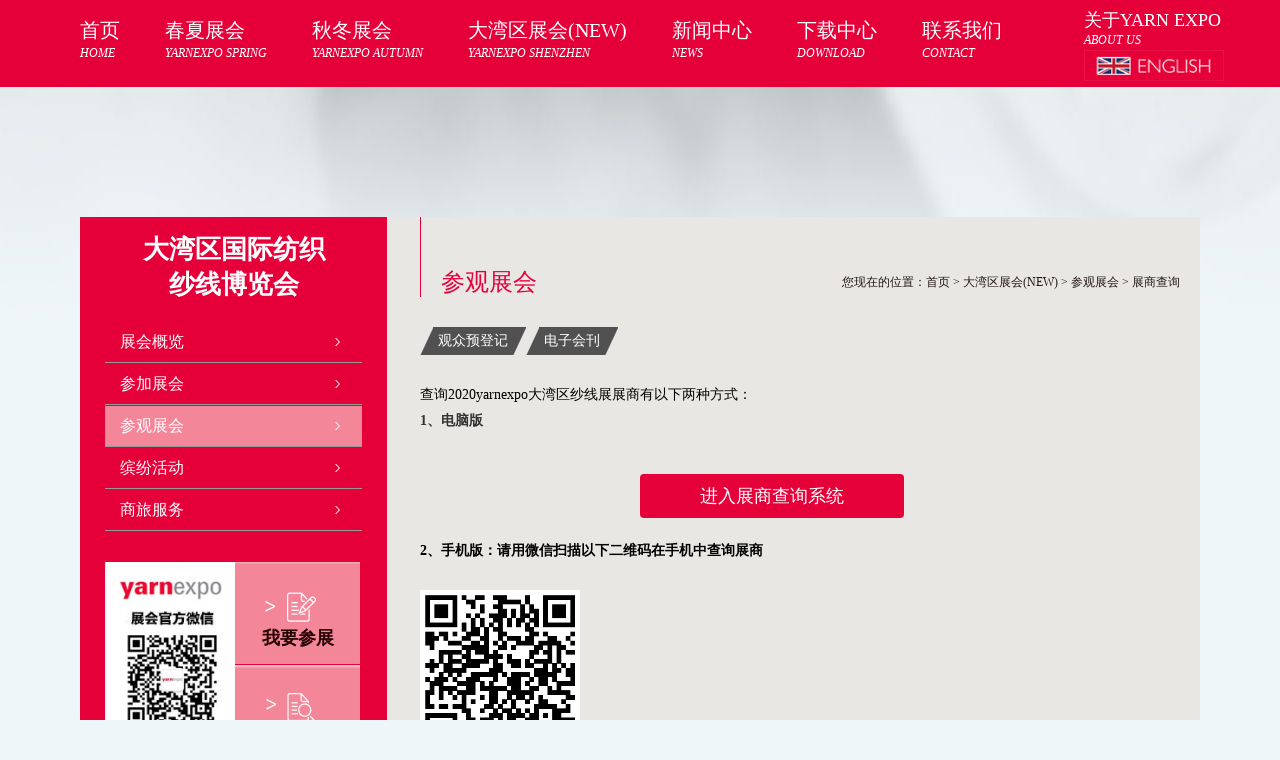

--- FILE ---
content_type: text/html; Charset=gb2312
request_url: http://www.yarnexpo.com.cn/about/?146.html
body_size: 5357
content:
<!DOCTYPE html PUBLIC "-//W3C//DTD XHTML 1.0 Transitional//EN" "http://www.w3.org/TR/xhtml1/DTD/xhtml1-transitional.dtd">
<html xmlns="http://www.w3.org/1999/xhtml">
<head>
<meta http-equiv="Content-Type" content="text/html; charset=gb2312" />
<title>展商查询-纱线展</title>
<meta name="Keywords" content="中国国际纺织纱线展览会（纱线展）,上海,纱线展,大湾区,花式纱线,毛纺纱线,化纤,棉纱线,yarnexpo" >
<meta name="Description" content="中国国际纺织纱线展览会（纱线展）作为全球领先纤维纱线商贸平台，yarnexpo春夏、秋冬纱线展于上海国家会展中心举办，大湾区国际纺织纱线博览会，作为yarnexpo纱线展的系列展会，每年在深圳国际会展中心举办。" >

<link type="text/css" href="/Templates/green/css/public.css" rel="stylesheet" />
<link type="text/css" href="/Templates/green/css/front.css" rel="stylesheet" />
<link rel="stylesheet" href="/Templates/green/css/style.css">
<script type="text/javascript" src="/Templates/green/js/jquery.js"></script>
</head>

<body>
<div class="ow haeder">
		<div class="w">
		  <div class="menu">
		  	<ul>     
            	<li><a href="/">首页 <span class="en">HOME</span></a>

<div class="cdiv">
                    
                    	<!--div class="mli"><a href="/about/?19.html">关于YARN EXPO</a> </div>
                    	<div class="mli"><a href="https://yarn-expo-autumn.hk.messefrankfurt.com/shanghai/en.html"  target="_blank" >ENGLISH</a> </div-->
</div>

</li>                                                                               
		  		

			    <li ><a href="/about/?49.html  ">春夏展会 <span class="en">YARNEXPO SPRING</span></a>
			    	
                	<div class="cdiv">
                    
                    	<div class="mli"><a href="/about/?49.html">展会概览</a> 
                        	<div class="cli" >
                        	
                            	<a href="/about/?49.html">展会简介</a> 
                            
                            	<a href="/about/?96.html">展区介绍</a> 
                            
                            	<a href="/about/?50.html">展会时间地点</a> 
                            
                            	<a href="/about/?51.html">展馆介绍</a> 
                            
                            </div>
                        </div>

                    
                    	<div class="mli"><a href="/about/?53.html">参加展会</a> 
                        	<div class="cli" >
                        	
                            	<a href="/about/?53.html">参展流程</a> 
                            
                            	<a href="/about/?54.html">在线报名</a> 
                            
                            </div>
                        </div>

                    
                    	<div class="mli"><a href="/about/?59.html">参观展会</a> 
                        	<div class="cli" >
                        	
                            	<a href="/about/?58.html">观众预登记</a> 
                            
                            	<a href="/list/?110_1.html">商贸配对</a> 
                            
                            	<a href="/list/?187_1.html">展商查询</a> 
                            
                            	<a href="/about/?59.html">电子会刊</a> 
                            
                            </div>
                        </div>

                    
                    	<div class="mli"><a href="/about/?64_1.html">缤纷活动</a> 
                        	<div class="cli" >
                        	
                            	<a href="/about/?64.html">活动日程</a> 
                            
                            	<a href="/list/?65_1.html">纤维流行趋势</a> 
                            
                            </div>
                        </div>

                    
                    	<div class="mli"><a href="/about/?60.html">商旅服务</a> 
                        	<div class="cli" >
                        	
                            	<a href="/about/?60.html">交通指南</a> 
                            
                            	<a href="/about/?61.html">酒店预订</a> 
                            
                            	<a href="/about/?62.html">服务设施</a> 
                            
                            	<a href="/about/?95.html">餐饮指南</a> 
                            
                            </div>
                        </div>

                    
                    </div>
					
                </li>

                

			    <li ><a href="  /about/?67.html ">秋冬展会 <span class="en">YARNEXPO AUTUMN</span></a>
			    	
                	<div class="cdiv">
                    
                    	<div class="mli"><a href="/about/?67.html">展会概览</a> 
                        	<div class="cli" >
                        	
                            	<a href="/about/?67.html">展会简介</a> 
                            
                            	<a href="/about/?68.html">展会时间地点</a> 
                            
                            	<a href="/about/?94.html">展区介绍</a> 
                            
                            	<a href="/about/?69.html">展馆介绍</a> 
                            
                            </div>
                        </div>

                    
                    	<div class="mli"><a href="/about/?72.html">参加展会</a> 
                        	<div class="cli" >
                        	
                            	<a href="/about/?72.html">参展流程</a> 
                            
                            	<a href="/about/?73.html">在线报名</a> 
                            
                            </div>
                        </div>

                    
                    	<div class="mli"><a href="/about/?100.html">参观展会</a> 
                        	<div class="cli" >
                        	
                            	<a href="/about/?78.html">观众预登记</a> 
                            
                            	<a href="/about/?173.html">电子会刊</a> 
                            
                            </div>
                        </div>

                    
                    	<div class="mli"><a href="/about/?82.html">缤纷活动</a> 
                        	<div class="cli" >
                        	
                            	<a href="/about/?82.html">同期论坛</a> 
                            
                            </div>
                        </div>

                    
                    	<div class="mli"><a href="/about/?85.html">商旅服务</a> 
                        	<div class="cli" >
                        	
                            	<a href="/about/?85.html">交通指南</a> 
                            
                            	<a href="/about/?86.html">酒店预订</a> 
                            
                            	<a href="/about/?127.html">餐饮指南</a> 
                            
                            </div>
                        </div>

                    
                    </div>
					
                </li>

                

			    <li ><a href="  /about/?132.html ">大湾区展会(NEW) <span class="en">YARNEXPO SHENZHEN</span></a>
			    	
                	<div class="cdiv">
                    
                    	<div class="mli"><a href="/about/?132.html">展会概览</a> 
                        	<div class="cli" >
                        	
                            	<a href="/about/?132.html">展会简介</a> 
                            
                            	<a href="/about/?133.html">展会时间地点</a> 
                            
                            	<a href="/about/?135.html">展区介绍</a> 
                            
                            </div>
                        </div>

                    
                    	<div class="mli"><a href="/about/?138.html">参加展会</a> 
                        	<div class="cli" >
                        	
                            	<a href="/about/?138.html">参展流程</a> 
                            
                            	<a href="/about/?139.html">在线报名</a> 
                            
                            </div>
                        </div>

                    
                    	<div class="mli"><a href="/about/?144.html">参观展会</a> 
                        	<div class="cli" >
                        	
                            	<a href="/about/?144.html">观众预登记</a> 
                            
                            	<a href="/about/?175.html">电子会刊</a> 
                            
                            </div>
                        </div>

                    
                    	<div class="mli"><a href="/about/?157.html">缤纷活动</a> 
                        	<div class="cli" >
                        	
                            	<a href="/about/?157.html">同期论坛</a> 
                            
                            </div>
                        </div>

                    
                    	<div class="mli"><a href="/about/?153.html">商旅服务</a> 
                        	<div class="cli" >
                        	
                            	<a href="/about/?153.html">交通指南</a> 
                            
                            	<a href="/about/?154.html">酒店预订</a> 
                            
                            </div>
                        </div>

                    
                    </div>
					
                </li>

                

			    <li ><a href="  /list/?164_1.html ">新闻中心 <span class="en">news</span></a>
			    	
                	<div class="cdiv">
                    
                    	<div class="mli"><a href="/about/?109.html">展会回顾</a> 
                        	<div class="cli"  style="width: 250px;">
                        	
                            	<a href="/about/?121.html">2019YARN EXPO春夏回顾</a> 
                            
                            	<a href="/about/?128.html">2019YARN EXPO秋冬回顾</a> 
                            
                            	<a href="/about/?163.html">2020YARNEXPO大湾区回顾</a> 
                            
                            	<a href="/about/?162.html">2020YARN EXPO秋冬回顾</a> 
                            
                            	<a href="/about/?168.html">2021YARN EXPO春夏回顾</a> 
                            
                            	<a href="/about/?171.html">2021YARN EXPO秋冬回顾</a> 
                            
                            	<a href="/about/?177.html">2023YARN EXPO春夏回顾</a> 
                            
                            	<a href="/about/?178.html">2023YARN EXPO秋冬回顾</a> 
                            
                            	<a href="/about/?179.html">2023YARN EXPO大湾区回顾</a> 
                            
                            	<a href="/about/?180.html">2024YARN EXPO春夏回顾</a> 
                            
                            	<a href="/about/?181.html">2024YARN EXPO大湾区回顾</a> 
                            
                            	<a href="/about/?182.html">2024YARN EXPO秋冬回顾</a> 
                            
                            	<a href="/about/?109.html">2025YARN EXPO春夏回顾</a> 
                            
                            	<a href="/about/?109.html">2025YARN EXPO大湾区回顾</a> 
                            
                            	<a href="/about/?109.html">2025YARN EXPO秋冬回顾</a> 
                            
                            </div>
                        </div>

                    
                    	<div class="mli"><a href="/list/?164_1.html">新闻报道</a> 
                        	<div class="cli"  style="width: 250px;">
                        	
                            	<a href="/list/?164_1.html">图片新闻</a> 
                            
                            	<a href="/list/?27_1.html">文字新闻</a> 
                            
                            </div>
                        </div>

                    
                    	<div class="mli"><a href="/about/?29.html">支持媒体</a> 
                        	<div class="cli"  style="width: 250px;">
                        	
                            </div>
                        </div>

                    
                    </div>
					
                </li>

                

			    <li ><a href="  /list/?8_1.html ">下载中心 <span class="en">Download</span></a>
			    	
					
                </li>

                

			    <li ><a href="  /about/?11.html ">联系我们 <span class="en">contact</span></a>
			    	
                	<div class="cdiv">
                    
                    </div>
					
                </li>

                

                
		  	</ul>
		  </div>
		   <div class="lgr"  style="margin-top:-15px;line-height: 20px;">
		 	 <li > <a href="/about/?19.html" style="color:#fff;font-size:18px;">关于YARN EXPO</a><br><span class="en"  style="color:#fff;font-size:12px;font-style:italic;">ABOUT US</span>
			    	
                	<div class="cdiv" >
					
						<a href="https://yarn-expo-spring.hk.messefrankfurt.com/shanghai/en.html" target="_blank" class="fr"><img src="/Templates/green/image/english_new.jpg" width="90%"></a>
                    </div>
					
                </li>
		  </div>
		  <!--div class="lgr"  style="margin-top:-5px;">
		 	 <a href="/about/?19.html" style="color:#fff;font-size:18px;">关于YARN EXPO</a><br><span class="en"  style="color:#fff;font-size:12px;font-style:italic;">ABOUT US</span>
		  </div-->
		 
		</div>
</div>

<div class="wrap list_wrap singel_wrap">
    <div class="column_l">
	    <div class="gywm">
		    <h4>大湾区国际纺织<br>纱线博览会</h4>
			<ul>
            
			    <li class=" menu131" > <a href="/about/?132.html">展会概览</a></li>
            
			    <li class=" menu137" > <a href="/about/?138.html">参加展会</a></li>
            
			    <li class=" menu143" > <a href="/about/?144.html">参观展会</a></li>
            
			    <li class=" menu147" > <a href="/about/?157.html">缤纷活动</a></li>
            
			    <li class=" menu152" > <a href="/about/?153.html">商旅服务</a></li>
            
			</ul>
		</div>
		<div class="divline v30"></div>
        <div class="ew_bk fl">
		 	<img src="/Templates/green/image/wx.jpg" class="fl" width="130" />
			<a href="/about/?139.html" class="btn a1">我要参展</a>
			<a href="/about/?144.html" class="btn a2">我要参观</a>
		 </div>
	</div>
	
	<div class="column_m">
		    <div class="bt">
			    <h4>参观展会</h4><span>您现在的位置：<a href="/">首页</a> &gt; <a href="/about/?132.html">大湾区展会(NEW)</a> &gt; <a href="/about/?144.html">参观展会</a> &gt; <a href="/about/?146.html">展商查询</a> </span>
			</div>
            
            <div class="about_nav">
            	
                <div class="item str " data-url="/about/?144.html"><span class="s"></span><span class="c"><a href="/about/?144.html" style="color:#fff">观众预登记</a></span><span class="e"></span></div>
                 
                <div class="item  " data-url="/about/?175.html"><span class="s"></span><span class="c"><a href="/about/?175.html" style="color:#fff">电子会刊</a></span><span class="e"></span></div>
                 
            </div>
            
			<div class="nr">
				<div class="nr_text"><p><span style="COLOR: rgb(0,0,0); FONT-SIZE: 14px">查询2020yarnexpo大湾区纱线展展商有以下两种方式：</span></p><p><span style="COLOR: rgb(0,0,0); FONT-SIZE: 14px"></span></p><!--p>    <span style="COLOR: rgb(0,0,0); FONT-SIZE: 14px"><strong>1、电脑版展商列表</strong></span> &nbsp; &nbsp;<br/>&nbsp; &nbsp;<a class="mdw_btns" href="http://www.yarnexpo.com.cn/doc/namelist2020shenzhen.htm" target="_blank">打开展商列表</a></p><p><br/><br/><br/></p><p style="PADDING-TOP: 5px"><span style="COLOR: rgb(0,0,0); FONT-SIZE: 14px"><strong>2、手机版展商列表：请用微信扫描以下二维码在手机中打开展商列表</strong></span>&nbsp; &nbsp;</p><p><br/></p><p style="PADDING-TOP: 0px">&nbsp; &nbsp; &nbsp; &nbsp; &nbsp; &nbsp;<img class="fl" border="0" src="/Templates/green/image/list-20sz.png" width="160"/></p><p><br/><br/><br/><br/><br/></p><p><br/></p><p>&nbsp;</p--><p><span font-size:=""><strong>1、电脑版</strong>&nbsp; &nbsp;<br/>&nbsp; &nbsp;<a class="mdw_btns" href="/list/?158_1.html" target="_blank">进入展商查询系统</a></span></p><p><br/><br/><br/></p><p style="PADDING-TOP: 0px"><span style="COLOR: rgb(0,0,0); FONT-SIZE: 14px"><strong>2、手机版：请用微信扫描以下二维码在手机中查询展商</strong></span>&nbsp; &nbsp;</p><p><br/></p><p style="PADDING-TOP: 0px">&nbsp; &nbsp; &nbsp; &nbsp; &nbsp; &nbsp;<img class="fl" border="0" src="/Templates/green/image/search-20sz.png" width="160"/></p><p><br/></p><p><br/></p><p><br/></p></div>
			</div>
		</div>
		<div class="clearboth"></div>
</div>

<script type="text/javascript" src="/inc/AspCms_Statistics.asp"></script><!--bottom-->
	<div class="footer">
		<div class="main">
        	<div class="contant" >
<span style="border-left:0;"><!--img src="/Templates/green/image/wx_new.jpg" width="100" height="100" style="width:100px; height:100px; top: -25px; left: -60px; " /--></span>
            	<span style="border-left:0;"><img src="/images/b_ico1.jpg" />
            	<h4>地址：</h4><p>北京市朝阳区朝阳门北大街<br />
18号10层  邮编：100020</p></span>
<span><img src="/images/b_ico3.jpg" /><h4>电话：</h4>
                <p>010-85229807</p>
              </span>
              <span><img src="/images/b_ico2.jpg" />
              <h4>传真：</h4>
          <p>010-85229296</p></span>          </div>
            <div class="about">
            	<p>版权所有 中国国际贸易促进委员会纺织行业分会<br/><a href="http://beian.miit.gov.cn" target="_blank" style="color:#fff;">ICP编号：京ICP备05010569号-7</a><br/>京公网安备 11010502033861号</p>
            </div>
        </div>
	</div>
</div>
<script>
var _hmt = _hmt || [];
(function() {
  var hm = document.createElement("script");
  hm.src = "//hm.baidu.com/hm.js?873869d7f75a764bbb037529ca911de3";
  var s = document.getElementsByTagName("script")[0]; 
  s.parentNode.insertBefore(hm, s);
})();
</script>

<script type="text/javascript"> 


	
		function swfs(flv,id){ 
			var objsc='<object classid="clsid:d27CDB6E-AE6D-11cf-96B8-444553540000" codebase="http://download.macromedia.com/pub/shockwave/cabs/flash/swflash.cab#version=7,0,19,0" width="520" height="323"><param name="movie" value="/upLoad/video/20150519/14320391139240126.swf"/><param name="quality" value="high"/><param name="allowfullscreen" value="true"/><param name="wmode" value="opaque"/><param name="FlashVars" value="vcastr_file='+flv+'&amp;LogoText=&amp;BufferTime=3&amp;IsAutoPlay=0&amp;IsContinue=1"/><embed src="/upLoad/video/20150519/14320391139240126.swf" allowfullscreen="true" flashvars="vcastr_file='+flv+'&amp;LogoText=&amp;IsAutoPlay=0&amp;IsContinue=1" quality="high" pluginspage="http://www.macromedia.com/go/getflashplayer" type="application/x-shockwave-flash" width="520" height="323"/></object>';
		 id.after(objsc);
		 id.remove();
		}

$(function(){
      
    $('.video-js').each(function(){ 
			var _=$(this);
			var flv=_.attr('src') || _.find('source').attr('src');
			//swfs(flv,_);
		})

	$(".menu li").hover(function(){
		$(this).addClass("hover").siblings().removeClass("hover");
	},function(){ 
			$(this).removeClass("hover");
	});
	$('.cdiv .mli').hover(function(event) {
			$(this).addClass('curs').siblings('.mli').removeClass("curs");
	},function(){ 
			$(this).removeClass("curs");
	});
	$(".menu li").each(function(index){ 
		 if(index==1)
		 { 
		 		$(this).addClass('s_')
		 	}
		 if(index==2)
		 {
		 	$(this).children('a').eq(0).attr('href','/about/?67.html')
		 	}
	});
	setTimeout(function(){ 
		var al=$('.column_l'),
		ar=$('.column_m'),
		dh;
		dh=al.height()>ar.height()?al.height():ar.height();
		al.css('min-height',dh);
		ar.css('min-height',dh);
	},500);
})
</script>
            
<script type="text/javascript">
	$('.menu143').addClass('cur');
    </script>
</body>
</html>

--- FILE ---
content_type: text/css
request_url: http://www.yarnexpo.com.cn/Templates/green/css/front.css
body_size: 3457
content:
@charset "gb2312";
/**
*   Made by cgq
**/

/*index.html==========================*/
body{ background-color:#005A87; }
.header, .wrap{ margin:0 auto; width:1002px; background-color:#fff;}

/*header*/
.top1{ background:url(../images/1283490633.jpg) repeat-x 0 bottom; height:86px; overflow:hidden; position:relative;}
.top1 h3{ float:left; padding:5px 0 0 0;}
.top1 h3 img{ width:213px; height:60px; overflow:hidden;}
.top_nav{ float:right; margin-top:15px;}
.top_nav li{ float:left; height:16px; font:normal 12px "宋体"; line-height:18px; overflow:hidden;  background:url(../images/home.jpg) no-repeat 0 0; padding-left:20px; padding-right:15px;}
.top_nav li a{ color:#2A6701;}
.top_nav li a:hover{ text-decoration:underline;}
.top_nav li span{ padding:0 10px; color:#747474;}
.top_nav li.li2{ background-image:url(../images/bookmark.jpg); padding-left:40px;}
.top_nav li.li3{ background-image:url(../images/mail.jpg); padding-left:40px;}

.nav{ width:745px; height:39px; position:absolute; bottom:1px; right:10px; background:url(../images/menubg.jpg) no-repeat 0 0; overflow:hidden;}
.nav ul{ padding-left:6px;}
.nav li{ float:left; line-height:39px; width:82px; text-align:center; overflow:hidden;}
.nav li a{ font-weight:bold; color:#5A5657;}
.nav li a:hover{ color:#2A6701;}

/*wrap*/
.wrap{  padding-bottom:20px;}
.column_l, .column_m, column_r{ float:left; overflow:hidden;}
.column_l{width:180px; padding-left:20px; margin-right:20px;}
.login{ height:140px; background:url(../images/title3.jpg) no-repeat 0 0;}
.login h4{ height:35px; overflow:hidden; text-indent:-200px;}
.login li{ margin:0 auto; width:140px; color:#999; height:20px; margin-top:5px;}
.login li input{ width:102px; height:18px; line-height:18px; border:1px solid #E2E3EA; border-top-color:#ABADB3;}
.login li.btn input{ width:72px; height:26px; overflow:hidden; background:url(../images/submit.jpg) no-repeat 0 0; border:none; cursor:pointer; margin-left:35px;}

.kfzx, .message{ width:178px; height:50px; background:url(../images/1283493137.jpg) no-repeat 0 0; overflow:hidden; text-indent:-200px; margin-top:10px;}
 .message{ height:49px; background-image:url(../images/1283493085.jpg);}
 .kfzx a, .message a{ display:block; height:49px;}
 .fwrx{ width:178px; height:84px; overflow:hidden; background:url(../images/tel.jpg); margin-top:10px;}
 .fwrxfont{ color:#FC6806; font-size:15px; font-weight:bold; margin-top:35px; margin-left:10px;display:block; height:20px;}
 
.column_m{ width:520px; overflow:hidden; margin-top:20px;}
.column_m .bt{ height:19px; background:url(../images/title1.jpg) no-repeat 0 0; text-indent:-1000px;}
.news .nr{ padding-top:10px;}
.news .nr p, .news .nr ul{ float:left;}
.news .nr p img{ width:105px; height:105px; overflow:hidden;}
.news .nr ul{ padding-left:20px;}
.news .nr ul li{ width:395px; height:26px; line-height:25px; background:url(../images/listt.jpg) no-repeat 0 bottom; overflow:hidden; color:#666; position:relative;}
.news .nr ul li a{ margin-left:16px; color:#666;}
.news .nr ul li a:hover{ color:#FBAB00;}
.news .nr ul li span{ position:absolute; top:0; right:0;}

.search{ height:35px; background:url(../images/title4.jpg) no-repeat 0 0; padding-left:10px; margin-top:20px;}
.search form{ background:url(../images/title4.jpg) no-repeat right 0; padding-right:10px;}
.search ul{ padding:6px 0 0 15px;}
.search li{ float:left; height:24px; line-height:24px; overflow:hidden; color:#666; padding-left:10px;}
.search li span{ display:inline-block; height:24px; background:url(../images/index.jpg) no-repeat 0 0; padding:0 5px;}
.search li span input{ width:120px; height:24px; line-height:24px; background:none; border:none;}
.search li.btn input{ width:56px; height:64px; overflow:hidden; background:url(../images/search6.jpg) no-repeat 0 0; border:none; cursor:pointer;}

.product_scroll{ margin-top:20px; border:1px solid #DEDEDE; padding:10px 20px 0 20px; position:relative;}
.product_scroll_inner{ height:113px; overflow:hidden;}
.product_scroll ul{ width:140px; float:left; padding:0 9px; overflow:hidden; }
.product_scroll li img{ width:134px; height:80px; padding:2px; border:1px solid #E8E8E8; overflow:hidden;}
.product_scroll li.text{ height:26px; line-height:26px; overflow:hidden; white-space:nowrap; background:url(../images/tbg.jpg) repeat-x 0 0; text-align:center; margin-top:1px;}
.product_scroll .btn_l, .product_scroll .btn_r{ display:block; width:12px; height:55px; background:url(../images/roll.jpg) no-repeat 0 0; position:absolute; top:35px; cursor:pointer;}
.product_scroll .btn_l{ left:0;}
.product_scroll .btn_r{ background:url(../images/roll.jpg) no-repeat right 0; right:0;}
.product_scroll li a{ line-height:22px;}
 
.column_r{ float:right; width:222px; padding-right:20px; overflow:hidden; margin-top:20px;}
.company .bt{ height:19px; background:url(../images/title2.jpg) no-repeat 0 0; text-indent:-1000px;}
.company .nr{  padding-top:10px; color:#505050;}
.company .nr .text{ line-height:18px;}
.company .nr .text p{ text-indent:24px; padding-top:7px;}

.friendlink{ margin:0 auto; width:966px; height:62px; background:url(../images/1283504010.jpg) no-repeat 0 0; overflow:hidden; margin-top:20px;}
.friendlink .bt{ float:left; width:66px; height:62px; overflow:hidden; text-indent:-100px;}
.friendlink .nr{ float:left; width:860px; padding-left:20px;}
.friendlink .nr a, .friendlink .nr a img{ float:left;margin:10px 10px 0 0; width:auto; height:18px; line-height:18px; }




/*list.html==================================*/
.list_wrap .column_l{ width:175px; padding-top:20px;}
.list_wrap .column_l h4{ height:32px; line-height:32px;background:url(../images/title785.jpg) no-repeat 0 0; color:#FFFFFF; font-family:微软雅黑; font-weight:bold; padding-left:45px; overflow:hidden;}
.list_wrap .gywm, .list_wrap .lxfs{ background-color:#F5FCF4;}
.list_wrap .gywm ul{ padding:10px 0;}
.list_wrap .gywm li{ height:30px; line-height:30px; background:url(../images/dot2.jpg) no-repeat 0 0; overflow:hidden;}
.list_wrap .gywm li a{ display:block; width:130px; margin:0 auto; text-indent:30px;}
.list_wrap .gywm li a:hover{ color:#9C1E21;}
.list_wrap .lxfs h4{ background-image:url(../images/title782.jpg);}
.list_wrap .lxfs p{ padding:10px 10px; line-height:22px;}

.list_wrap .column_m{  width:760px; float:right; padding-right:20px;}
.list_wrap .column_m .bt{ height:27px; line-height:20px; background:url(../images/title792.jpg) no-repeat 0 0; text-indent:0; position:relative;}
.list_wrap .column_m .bt h4{ font-size:14px; color:#09731A; padding-left:20px;}
.list_wrap .column_m .bt span{ position:absolute; right:0; top:0;}
.list_wrap .column_m .nr ul{ }
.list_wrap .column_m .nr li{ padding-left:20px; margin-top:10px; height:30px; position:relative; background:url(../images/line.jpg) no-repeat 0 bottom;}
.list_wrap .column_m .nr li a:hover{ color:#FFA605; text-decoration:underline;}
.list_wrap .column_m .nr li span{ position:absolute; right:0; top:0; color:#999;}

.pagelink{ float:right; height:30px; line-height:30px; margin:20px 0 0 0; padding:0 10px; width:740px;}
.pagelink a, .pagelink span{ padding:0 3px ; border:1px solid #ccc; padding:4px 8px; margin-right:4px;}
.pagelink a.on, .pagelink a:hover{ color:#F9003B;}

/*singel.html==================================*/
.singel_wrap .nr_bt{ margin-bottom:20px; margin-top:40px;}
.singel_wrap .nr_bt h5{ font-size:24px; color:#333; text-align:center;}
.singel_wrap .nr_bt h6{ text-align:center; font:normal 12px "宋体"; color:#333; padding:5px 0; background-color:#F7F7F7; border:1px solid #E8E8E8; margin-top:20px;}
.singel_wrap .nr_text{ font-size:14px; line-height:26px; color:#333;}

.posts {
	PADDING-RIGHT: 10px; PADDING-LEFT: 10px; PADDING-BOTTOM: 0px; OVERFLOW: hidden; WIDTH: 655px; LINE-HEIGHT: 22px; PADDING-TOP: 0px
}
.posts P {
	MARGIN-BOTTOM: 10px
}
.single {
	PADDING-RIGHT: 15px; PADDING-LEFT: 15px; PADDING-BOTTOM: 0px; WIDTH: 645px; PADDING-TOP: 0px
}
.single H2 {
	FONT-SIZE: 18px; PADDING-BOTTOM: 10px; MARGIN: 20px 0px; COLOR: #222; BORDER-BOTTOM: #ddd 1px solid; TEXT-ALIGN: center
}
.postlist {
	MARGIN: 15px 0px 0px
}
.postlist LI {
	PADDING-LEFT: 12px; BACKGROUND: url(../images/arrow.gif) no-repeat 0px 14px; FLOAT: left; WIDTH: 640px; LINE-HEIGHT: 32px; BORDER-BOTTOM: #ddd 1px dashed; HEIGHT: 32px
}
.postlist LI H3 {
	FONT-WEIGHT: normal; FONT-SIZE: 12px; FLOAT: left; WIDTH: 500px
}
.postlist LI SPAN {
	FLOAT: right; WIDTH: 80px; COLOR: #666; TEXT-ALIGN: right
}
.productlist {
	MARGIN-TOP: 20px
}
.productlist LI {
	PADDING-RIGHT: 6px; PADDING-LEFT: 6px; FLOAT: left; PADDING-BOTTOM: 0px; MARGIN: 5px 0px 10px; OVERFLOW: hidden; WIDTH: 205px; PADDING-TOP: 0px; HEIGHT: 190px
}
.productlist LI IMG {
	BORDER-RIGHT: #e4e4e4 1px solid; PADDING-RIGHT: 2px; BORDER-TOP: #e4e4e4 1px solid; PADDING-LEFT: 2px; PADDING-BOTTOM: 2px; BORDER-LEFT: #e4e4e4 1px solid; WIDTH: 200px; PADDING-TOP: 2px; BORDER-BOTTOM: #e4e4e4 1px solid; HEIGHT: 160px
}
.productlist LI .product_name {
	DISPLAY: block; OVERFLOW: hidden; WIDTH: 200px; LINE-HEIGHT: 15px; HEIGHT: 15px; TEXT-ALIGN: center
}
.sidebar {
	FLOAT: left; OVERFLOW: hidden; WIDTH: 250px
}
.sidebar H3 {
	PADDING-RIGHT: 5px; PADDING-LEFT: 10px; FONT-SIZE: 14px; BACKGROUND: url(../images/bg.png) no-repeat 0px -131px; FLOAT: left; PADDING-BOTTOM: 6px; WIDTH: 230px; COLOR: #0b3779; PADDING-TOP: 8px
}
.sidebar UL {
	FLOAT: left; WIDTH: 250px
}
.sidebar UL LI {
	FLOAT: left; MARGIN-BOTTOM: 20px
}
.sidebar UL LI.widget_text {
	PADDING-RIGHT: 0px; PADDING-LEFT: 0px; PADDING-BOTTOM: 0px; PADDING-TOP: 0px
}
.sidebar UL LI.widget DIV {
	CLEAR: both; PADDING-RIGHT: 10px; PADDING-LEFT: 10px; PADDING-BOTTOM: 0px; LINE-HEIGHT: 20px; PADDING-TOP: 15px
}
.sidebar UL LI UL {
	MARGIN-TOP: 15px; FLOAT: left
}
.sidebar UL LI UL LI {
	PADDING-LEFT: 10px; BACKGROUND: url(../images/spot.gif) no-repeat 0px 6px; MARGIN: 6px 4px 5px; OVERFLOW: hidden; WIDTH: 230px
}
.sidebar UL LI UL LI UL {
	MARGIN-TOP: 5px; WIDTH: 230px; BORDER-TOP-STYLE: none; BORDER-RIGHT-STYLE: none; BORDER-LEFT-STYLE: none; BORDER-BOTTOM-STYLE: none
}
.sidebar UL LI UL.sub LI {
	PADDING-LEFT: 0px; BACKGROUND: none transparent scroll repeat 0% 0%
}
.sidebar UL LI UL.sub LI A:link {
	PADDING-RIGHT: 5px; DISPLAY: block; PADDING-LEFT: 22px; FONT-WEIGHT: bold; BACKGROUND: url(../images/arrow.gif) no-repeat 10px 7px; PADDING-BOTTOM: 10px; WIDTH: 210px; COLOR: #333; PADDING-TOP: 2px; BORDER-BOTTOM: #e6e6e6 1px solid; TEXT-DECORATION: none
}
.sidebar UL LI UL.sub LI A:visited {
	PADDING-RIGHT: 5px; DISPLAY: block; PADDING-LEFT: 22px; FONT-WEIGHT: bold; BACKGROUND: url(../images/arrow.gif) no-repeat 10px 7px; PADDING-BOTTOM: 10px; WIDTH: 210px; COLOR: #333; PADDING-TOP: 2px; BORDER-BOTTOM: #e6e6e6 1px solid; TEXT-DECORATION: none
}
.sidebar UL LI UL.sub LI A:hover {
	BACKGROUND: url(../images/arrow_hover.gif) no-repeat 10px 7px; COLOR: #0b3779; BORDER-BOTTOM: #ccc 1px solid
}
.sidebar UL LI UL.sub .current_page_item {
	BACKGROUND: url(../images/arrow_hover.gif) no-repeat 10px 7px; BORDER-BOTTOM: #ccc 1px solid
}
.sidebar UL LI UL.sub .current_page_item A:link {
	FONT-WEIGHT: bold; BACKGROUND: none transparent scroll repeat 0% 0%; COLOR: #0b3779
}
.sidebar UL LI UL.sub .current_page_item A:visited {
	FONT-WEIGHT: bold; BACKGROUND: none transparent scroll repeat 0% 0%; COLOR: #0b3779
}
.sidebar UL LI UL.sub .current_page_item A:hover {
	FONT-WEIGHT: bold; BACKGROUND: none transparent scroll repeat 0% 0%; COLOR: #0b3779
}


--- FILE ---
content_type: text/css
request_url: http://www.yarnexpo.com.cn/Templates/green/css/style.css
body_size: 3985
content:
body,div,dl,dt,dd,ul,ol,li,span,h1,h2,h3,h4,h5,h6,form,input,textarea,th,td,p,span,i,b,sub,em{padding:0;margin:0}
h1,h2,h3,h4,h5,h6{font-size:13px;font-weight:normal}
ul,li{list-style:none;vertical-align:top}
a{text-decoration:none;color:#333;outline:none;cursor:pointer}
a:hover{color:#f70;text-decoration:none}:focus{outline:none}
a img{border:none}
body{font-family:simsun;color:#333;background:#fff;font-size:12px}
.ow{min-width:1120px}
.w{width:1120px;margin:0 auto}
.f12{font-size:12px}
.f14{font-size:14px}
.f16{font-size:16px}
.f20{font-size:20px}
.c666{color:#666}
.c333{color:#333}
.c999{color:#999}
.cf60{color:#f70}
.fred{color:#c00}.fblue{color:#0478cb}
.clr{clear:both;height:0;overflow:hidden}
.clearfix:after{visibility:hidden;display:block;font-size:0;content:" ";clear:both;height:0}
.clearfix{*zoom:1}
.line_b{border-bottom:1px dashed #eaeaea}
.fr{float:right}
.fl{float:left}
.divline{height:10px;overflow:hidden;clear:both}.v30{height:30px}
.v45{height:45px}.disn{display:none}.mb10{margin-bottom:10px}
.mb15{margin-bottom:15px}.mt20{margin-top:20px}.fwr{font-family:"Microsoft YaHei"}
.noworp{white-space:nowrap;overflow:hidden;text-overflow:ellipsis;-o-text-overflow:ellipsis}
.ease1{-webkit-transition:all .6s ease-in-out;-moz-transition:all .6s ease-in-out;-o-transition:all .6s ease-in-out;transition:all .6s ease-in-out}
.ease2{-webkit-transition:all .6s ease;-moz-transition:all .6s ease;-o-transition:all .6s ease;transition:all .6s ease}
body{font-family:"Microsoft YaHei";background:#eef6f9 url(../image/sbg.jpg) center top no-repeat}
body.in{background-image:none}
.haeder{background:#e60039;height:87px}
.haeder .w{position:relative;z-index:9}
.haeder .menu li{float:left;padding-right:40px;height:72px;font-family:"Microsoft YaHei";font-size:20px;position:relative;padding-top:15px;margin-right:5px;line-height:30px}
.haeder .menu li .en{line-height:16px;font-size:12px;display:block;color:#FFFFFF;text-transform:uppercase;font-style:italic}.haeder .menu li a{color:#fff}
.haeder .menu li.eb{background:none}
.haeder .menu li .cdiv{position:absolute;width:240px;line-height:45px; background-color:#e60039 ;left:-60px;top:87px;display:none}
.haeder .menu li .cdiv .mli{display:block;height:45px;position:relative}
.haeder .menu li .cdiv .mli a{display:block}
.haeder .menu li .cdiv .mli.curs a{background:#7f8181}
.haeder .menu li .cdiv .mli .cli{width:150px;background:url(../image/png1.png);position:absolute;left:240px;top:0;display:none}
.haeder .menu li .cdiv .mli .cli a{display:block;color:#333;background:none}
.haeder .menu li .cdiv a{font-size:16px;padding-left:30px}
.haeder .menu li.hover .cdiv{display:block}
.haeder .menu li.hover .cdiv .curs .cli{display:block}
.haeder .menu li.hover .cdiv .curs .cli a:hover{background:#e8e8e8}
.haeder .menu li.s_ .cdiv{width:320px}
.haeder .menu li.s_ .cdiv .cli{left:320px}
.haeder .lgr{position:absolute;right:-40px;top:25px}
.footer{margin-top:60px;background:#e60039;height:95px;line-height:95px;text-align:center;color:#fff}
.banner{height:360px;overflow:hidden;position:relative;z-index:3}
.abouts{width:940px}.abouts .im{padding:5px;border:1px solid #ccc;float:left}
.abouts .dir{float:right;width:330px;line-height:25px;color:#000}
.abouts h2{font-family:"Microsoft YaHei";font-size:22px;color:#000;height:44px;line-height:40px;display:block;border-bottom:1px solid #000;text-align:center;margin-bottom:5px}
.abouts .ms{color:#87643c}
.ew_bk{width:150px}
.ew_bk .btn{display:block;float:left;width:150px;height:47px;font-size:18px;color:#250000;background:url(../image/wxbtn-new2.gif) no-repeat center top;padding-top:30px;text-align:center}
.ew_bk .btn:hover{opacity:.8}.ew_bk .a2{background-position:center center;margin-top:1px;padding-left:0px;}
.ew_bk .btn:hover{opacity:.8}.ew_bk .a3{background-position:center bottom;margin-top:1px}
.tnav{height:155px;padding:28px 5px;background:url(../image/ybg.jpg) no-repeat}
.tnav li{height:113px;float:left;padding-top:42px;margin:0 15px;width:155px;background:url(../image/ypng.png)}.tnav li .t{height:50px;line-height:50px;color:#e60039;font-size:18px;display:block;text-align:center;font-weight:bold}
.tnav li .i{color:#e60039;font-family:simsun;text-align:center;display:block;line-height:24px}
.probk{height:280px;background:#d3d2cc;padding:45px 40px;overflow:hidden}
.probk .txt{width:565px;line-height:20px}
.probk .pro_img{width:440px;height:380px;position:relative}
.probk .pro_img ul{width:360px;height:380px;position:relative;top:-50px}
.probk .pro_img ul li{float:left}
.list_wrap{margin-top:130px;background:#e8e7e4;padding-bottom:0;width:1120px}
.list_wrap .column_l{width:257px;padding:0 25px;float:left;background:#e60039;min-height:640px;padding-bottom:20px}
.list_wrap .column_l .gywm{background:#e60039;padding-top:15px}
.list_wrap .column_l .gywm ul{padding:10px 0 0}
.list_wrap .column_l .gywm h4{background:none;display:block;text-align:center;padding-left:0;font-size:26px;height:80px;line-height:35px;font-weight: bold;}
.list_wrap .column_l .gywm li{background:none;display:block;height:42px;line-height:40px}
.list_wrap .column_l .gywm li a{border-bottom:1px solid #999;background:#e60039 url(../image/dhv.png) no-repeat 230px center;display:block;color:#fff;width:100%;padding-left:15px;text-indent:0;font-family:"Microsoft YaHei";font-size:16px}
.list_wrap .column_l .gywm li.cur a{background-color:#f48699}
.list_wrap .column_l .ew_bk{width:255px}
.list_wrap .column_l .ew_bk .btn{display:block;float:left;padding-top:65px;width:125px;height:37px; font-weight:bold;}
.list_wrap .column_l .ew_bk .a2{height:36px;background-position:center -120px}
.list_wrap .column_m{padding-top:0;margin-top:0}
.list_wrap .column_m .jtit{color:#e60039;font-size:18px;height:42px;line-height:42px;border-bottom:1px solid #e60039;padding-left:20px;background:url(../image/jsts.png) no-repeat 0 2px;font-weight:bold;margin-top:5px;margin-bottom:10px}
.list_wrap .column_m .bt{background:none;height:80px;line-height:30px;margin-bottom:30px}
.list_wrap .column_m .bt h4{background:none;border-left:1px solid #e60039;padding-top:50px;color:#e60039;font-size:24px}
.list_wrap .column_m .bt h3{color:#e60039;font-size:24px;height:45px;border-bottom:1px solid #e60039;text-align:center;padding:50px 0 0;line-height:40px;margin-bottom:20px}
.list_wrap .column_m .bt span{top:50px;right:0;color:#231815}
.list_wrap .column_m .bt span a{color:#231815}
.list_wrap .column_m .bt span a:hover{text-decoration:underline}
.list_wrap .column_m .nr{line-height:24px;font-size:14px;width:760px;overflow:hidden;position:relative}
.list_wrap .column_m .about_nav{height:55px}
.list_wrap .column_m .about_nav .item{cursor:pointer;float:left;height:28px;line-height:28px;position:relative}
.list_wrap .column_m .about_nav .item .s,.list_wrap .column_m .about_nav .item .e{width:13px;background:url(../image/in_3.png) no-repeat;height:28px;float:left}
.list_wrap .column_m .about_nav .item .e{background-image:url(../image/in_4.png)}
.list_wrap .column_m .about_nav .item .c{padding:0 5px;color:#fff;font-size:14px;float:left;line-height:28px;background-color:#515151}
.list_wrap .column_m .about_nav .item .c a{display:block}
.list_wrap .column_m .about_nav .item.cur .s{background-image:url(../image/in_1_new.png)}
.list_wrap .column_m .about_nav .item.cur .e{background-image:url(../image/in_2_new.png)}
.list_wrap .column_m .about_nav .item.cur .c{background-color:#e60039}
.list_wrap .column_m .nr .newslist li{background:url(../image/dots.png) no-repeat center left;font-size:14px;border-bottom:1px solid #515151;height:45px;line-height:45px}
.list_wrap .column_m .nr .newslist li span{color:#000}
.singel_wrap .nr_bt h5{color:#675173}.singel_wrap .nr_bt h6{background:none;border-top:1px solid #898989;color:#666;line-height:22px;font-size:14px;font-family:"Microsoft YaHei";margin-top:10px}.singel_wrap .nr_bt h6 .ine{padding:0 10px}#featured{position:relative}.roundabout-in-focus{cursor:auto}.roundabout-holder{list-style:none;width:200px;height:280px;margin:0 auto}.roundabout-moveable-item img{height:100%;width:100%;background-color:#fff;margin:0;display:block}.roundabout-moveable-item{font-size:12px !important;height:280px;width:200px;cursor:pointer}.roundabout-moveable-item a{float:left;width:100%;height:100%}.roundabout-in-focus a{float:left;width:100%;height:100%}.list_wrap .column_m .nr .dwlist{width:110%}.list_wrap .column_m .nr .dwlist li{background:none;font-size:14px;border-bottom:1px solid #515151;border-left:1px solid #515151;margin-right:40px;width:320px;float:left;height:41px;line-height:41px;padding-left:0}
.list_wrap .column_m .nr .dwlist li a{padding-left:20px;display:block;background:url(../image/dw.png) no-repeat 270px center}
.list_wrap .column_m .nr .dwlist li a:hover{background:#fff url(../image/dw2.png) no-repeat 270px center}
.list_wrap .column_m .nr .dwlist li span{color:#000}
.list_wrap .column_m .nr .imglist{width:105%}
.list_wrap .column_m .nr .imglist li{background:none;padding:0;float:left;width:240px;height:203px}
.list_wrap .column_m .nr .imglist li img{float:left;padding:8px;background:#fff;border:1px solid #ddd}
.list_wrap .column_m .nr .imglist .a{width:257px;height:370px}
.list_wrap .column_m .nr .imglist .a a{width:206px;height:315px;float:left;overflow:hidden;box-shadow:5px 5px 10px #999}
.list_wrap .column_m .nr .imglist .a img{padding:0;background:none;border:0}
.singel_wrap .nr_text .mdw_btn{height:44px;line-height:44px;padding:0 60px 0 80px;color:#fff;font-size:18px;float:left;background:#e60039 url(../image/res.png) no-repeat 40px;border-radius:4px;margin:40px 220px 0;}
.singel_wrap .nr_text .mdw_btn2{height:44px;line-height:44px;padding:0 60px 0 80px;color:#fff;font-size:18px;float:left;background:#e60039 url(../image/res2.png) no-repeat 40px;border-radius:4px;margin:40px 220px 0;}
.singel_wrap .nr_text .mdw_btns{height:44px;line-height:44px;padding:0 60px;color:#fff;font-size:18px;float:left; background:#e60039 no-repeat 40px;border-radius:4px;margin:40px 220px 0;background-image:none;}
.singel_wrap .nr_text .v_tit{color:#e60039;font-size:18px;min-height:65px;line-height:50px;padding-left:20px;background:url(../image/jsts.png) no-repeat 0 6px;margin-bottom:10px;padding-bottom:20px}.singel_wrap .nr_text .v_tit strong{float:left;width:148px}.singel_wrap .nr_text .v_tit .vh,.singel_wrap .nr_text .v_tit .vht,.singel_wrap .nr_text .v_tit .vhts{width:204px;color:#fff;padding-left:30px;line-height:45px;height:50px;font-size:14px;float:left;background:url(../image/ahv.png) no-repeat}.singel_wrap .nr_text .v_tit .vht{background-image:url(../image/ah.png)}.singel_wrap .nr_text .v_tit .vhts{background-image:url(../image/ah1.png)}.singel_wrap .nr_text .v_tit .time{font-size:14px;color:#000;line-height:40px}.singel_wrap .nr_text .v_tit.br1{border-bottom:1px solid #e60039}.singel_wrap .nr_text h5.jstitle{color:#333;font-size:24px;text-align:center;height:45px;line-height:24px;margin-bottom:20px;border-bottom:1px solid #898989}.msf{height:22px;line-height:22px}
.msf select,.msf input{float:left;margin-right:4px;height:22px;line-height:22px}.msf select{height:26px}.msf input{padding:0 5px;width:100px;border-top:1px solid #56514e;border-left:1px solid #56514e}.msf #jtb{float:left;width:54px;height:21px;background:url(../image/mtc.png);overflow:hidden;cursor:pointer;text-indent:-999em}


.haeder .menu li.s_ .cdiv{ width: 220px;}
.haeder .menu li.s_ .cdiv .cli{left: 220px;}

.jvod{ 
	width:520px; height:323px; overflow: hidden; margin:20px auto;background: #000; 
}
.list_wrap .column_m .nr .vimglist ul { 
	padding: 30px 0; height:155px; 
	padding-left:20px; 
	border-bottom:1px solid #736357;
}
.list_wrap .column_m .nr .vimglist li{ padding: 0; margin-top: 0; padding-right: 20px;  background: none; float: left;  width: 222px; height: 155px; }
.list_wrap .column_m .nr .vimglist li img{ width: 220px; height: 155px;border:0px;}
.list_wrap .column_m .nr .vimglist2 li{ padding: 0; margin-top: 0; padding-right: 35px;  background: none; float:left;  width: 155px; height: 222px;  }
.list_wrap .column_m .nr .vimglist2 li img{ width: 150px; height: 220px;border:0px;}

.list_wrap{position: relative;  overflow: hidden;}
.list_wrap .column_l{position: absolute;
  left: 0;
  top: 0;
  height: 100%;
}
.column_m{min-height:440px}
.pagelink{ margin-bottom:20px}
.footer{width:auto; height:75px; color:#fff; font-family:Arial, Helvetica, sans-serif; margin:0; padding-top:25px; overflow:hidden;} 
.footer .main{width:960px; margin:0 auto;}
.footer .main .contant{width:660px; height:75px; float:left;}
.footer .main .contant span{display:inline; float:left; padding:0 10px 0 50px; position:relative; border-right:1px solid #5a0000; border-left:1px solid #d34a4a; height:55px;}
.footer .main .contant h4,.footer .main .contant p{margin:0; padding:0; line-height:20px;}
.footer .main .contant h4{font-size:12px; font-weight:bold;}
.footer .main .contant img{width:40px; height:40px; position:absolute; left:5px; top:0;}
.footer .main .about{width:280px; height:auto; float:right; text-align:right; line-height:20px; padding:0; margin:0;}


.newtext1{padding-left:2em;color:#e60039;line-height:18px;font-weight:bold;}
.newtext2{line-height:18px;}
.newtext3{padding-left:2em;line-height:18px;}
.newtext4{padding-left:3em;line-height:18px;}
.newtext5{padding-left:5em;line-height:18px;}